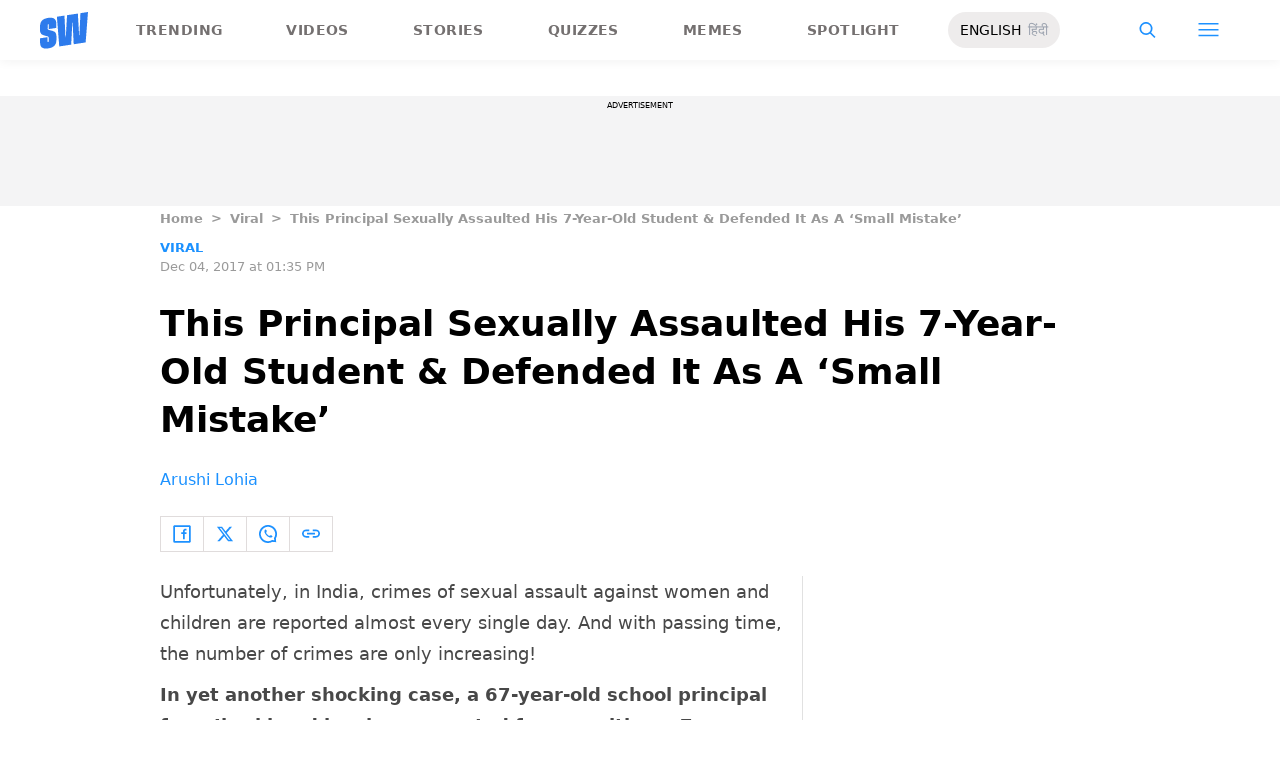

--- FILE ---
content_type: text/html; charset=utf-8
request_url: https://www.google.com/recaptcha/api2/aframe
body_size: 268
content:
<!DOCTYPE HTML><html><head><meta http-equiv="content-type" content="text/html; charset=UTF-8"></head><body><script nonce="Pm1VdoIbQdFz5_EGKuHIBw">/** Anti-fraud and anti-abuse applications only. See google.com/recaptcha */ try{var clients={'sodar':'https://pagead2.googlesyndication.com/pagead/sodar?'};window.addEventListener("message",function(a){try{if(a.source===window.parent){var b=JSON.parse(a.data);var c=clients[b['id']];if(c){var d=document.createElement('img');d.src=c+b['params']+'&rc='+(localStorage.getItem("rc::a")?sessionStorage.getItem("rc::b"):"");window.document.body.appendChild(d);sessionStorage.setItem("rc::e",parseInt(sessionStorage.getItem("rc::e")||0)+1);localStorage.setItem("rc::h",'1768744629846');}}}catch(b){}});window.parent.postMessage("_grecaptcha_ready", "*");}catch(b){}</script></body></html>

--- FILE ---
content_type: application/javascript; charset=UTF-8
request_url: https://www.scoopwhoop.com/_next/static/chunks/646-2ff4d698cbb88b5e.js
body_size: 10326
content:
"use strict";(self.webpackChunk_N_E=self.webpackChunk_N_E||[]).push([[646],{2127:function(e,t){t.Z={src:"/_next/static/media/forwardIcon.d5150ca1.svg",height:29,width:29,blurWidth:0,blurHeight:0}},8964:function(e,t){t.Z={src:"/_next/static/media/clipboardIcon.55a48cbe.svg",height:18,width:18,blurWidth:0,blurHeight:0}},7935:function(e,t){t.Z={src:"/_next/static/media/facebookColorIcon.3c18112d.svg",height:24,width:24,blurWidth:0,blurHeight:0}},9333:function(e,t){t.Z={src:"/_next/static/media/facebookIcon.dfe990f6.svg",height:11,width:11,blurWidth:0,blurHeight:0}},4862:function(e,t){t.Z={src:"/_next/static/media/twitterColorIcon.9ee5ef37.svg",height:500,width:500,blurWidth:0,blurHeight:0}},8774:function(e,t){t.Z={src:"/_next/static/media/twitterIcon.9835f97e.svg",height:12,width:12,blurWidth:0,blurHeight:0}},2616:function(e,t){t.Z={src:"/_next/static/media/whatsappIcon.ab795d41.svg",height:18,width:18,blurWidth:0,blurHeight:0}},3264:function(e,t,l){l.d(t,{Z:function(){return s}});var a=l(5893),i=l(4179);function s(e){let{label:t,slug:l}=e,s="Home"===t?null:(0,a.jsx)("span",{className:"mr-2 ml-2",children:">"}),n=l?(0,a.jsx)(i.Z,{prefetch:!1,href:l,children:t}):(0,a.jsx)("span",{children:t});return(0,a.jsxs)("li",{className:"contents text-[13px] leading-5 font-bold text-[#9a9a9a] capitalize",children:[s,n]})}},2497:function(e,t,l){l.d(t,{Z:function(){return n}});var a=l(5893),i=l(597),s=l(9582);function n(e){let{leftAdSlotData:t,adsTarget:l,rightAdSlotData:n}=e;return(0,a.jsx)("div",{className:" top-0",style:{top:"50px",position:"sticky",zIndex:"5"},children:(0,a.jsxs)(i.O,{children:[(0,a.jsx)("div",{className:"absolute left-0",children:(0,a.jsx)(s.Z,{id:"div-gpt-ad-1755371889876-0",adSlotData:t,targetingDetails:l,className:"justify-center flex max-w-[150px] min-h-[450px] min-w-full"})}),(0,a.jsx)("div",{className:"absolute right-0",children:(0,a.jsx)(s.Z,{id:"div-gpt-ad-1755371929684-0",adSlotData:n,targetingDetails:l,className:"justify-center flex  max-w-[150px] min-h-[450px] min-w-full"})})]})})}},3646:function(e,t,l){l.d(t,{Z:function(){return es}});var a=l(5893),i=l(7294),s=l(1163),n=l(5152),r=l.n(n),c=l(1510),o=l(1282),d=l(8505),h=l(597),u=l(5675),x=l.n(u),m=l(4179),p=l(6180),g=l(9582),f=l(4874);function b(e){let{adsTarget:t,isHindi:l,isDisableAds:i,topPicksData:s}=e,n=s?s.map((e,s)=>(0,a.jsx)(w,{post:e,index:s,adsTarget:t,isHindi:l,isDisableAds:i},e.id)):[];return(0,a.jsxs)(a.Fragment,{children:[(0,a.jsxs)("div",{className:"flex items-center pb-4",children:[(0,a.jsx)("div",{className:"bg-[#ffec41] h-px lg:w-[60%] flex-1 lg:hidden"}),(0,a.jsx)("div",{className:"text-[#1b91ff] font-bold text-base",children:l?(0,a.jsx)("span",{children:"आपके लिए टॉप स्टोरीज़"}):(0,a.jsx)("div",{className:"lg:ml-0 mx-2 my-6 lg:text-xs text-base  lg:tracking-[.31em] lg:uppercase uppercase",children:"Top picks for you"})}),(0,a.jsx)("div",{className:"bg-[#ffec41] h-px lg:w-[60%] flex-1"})]}),n]})}function w(e){let{post:t,index:l,adsTarget:i,isHindi:s,isDisableAds:n}=e,{name:r,slug:c}=(0,o.ZP)(t),{sizes:d}=(0,o.wN)(t),u=d.medium.source_url||d.default.source_url,{authorName:p,authorSlug:b}=(0,o.Vl)(t),{createdTime:w,title:j,postLength:v,href:A}=(0,o.AU)(t);return(0,a.jsxs)(a.Fragment,{children:[(0,a.jsx)("div",{className:"topPicksForYou  mb-5 lg:shadow-none shadow-[0_0_7px_rgba(0,0,0,0.15)]",children:(0,a.jsxs)("div",{className:"flex flex-row-reverse lg:flex-row",children:[(0,a.jsx)("div",{className:"imageWrapper",children:(0,a.jsx)("div",{className:"relative w-32 h-full lg:w-96 lg:max-w-[340px] ",children:(0,a.jsx)(m.Z,{prefetch:!1,href:"/".concat(A,"?ref=article_ymal"),children:(0,a.jsx)(x(),{src:u,fill:!0,className:"object-cover",alt:j})})})}),(0,a.jsxs)("div",{className:"p-4 lg:leading-6 leading-3",children:[(0,a.jsx)(m.Z,{prefetch:!1,href:"/category/".concat(c,"?ref=article_ymal"),className:"category lg:text-[13px] text-[11px] font-bold uppercase ",children:r}),(0,a.jsx)("div",{children:(0,a.jsx)(m.Z,{prefetch:!1,href:"/".concat(A,"?ref=article_ymal"),className:"title  text-[#484848] text-base lg:font-bold font-medium m-0 leading-5",children:j})}),(0,a.jsxs)(h.O,{children:[(0,a.jsx)(m.Z,{prefetch:!1,href:"/author/".concat(b,"?ref=article_ymal"),className:"mt-2 block text-[#1b91ff] text-xs",children:p}),(0,a.jsxs)("span",{className:"text-[#898989] text-[11px]",children:[w," | ",v]})]})]})]})}),!n&&(0,a.jsx)(h.D,{children:0===l&&!s&&(0,a.jsx)(g.Z,{id:"article-detail-nat",className:"mx-0 px-0  flex justify-center",adSlotData:f.Qe,targetingDetails:i,outerCss:"pb-1 pt-1 my-2 min-h-[280px] min-w-full"})})]})}var j=l(5935),v=l(5861),A=l(9238),y=l.n(A),N=l(6298);function k(e){let{currentAdSlot:t,elem:l,index:s,adsTarget:n,isHindiCatArticle:r}=e,{isHindi:c}=(0,i.useContext)(N.Z),o=f.kp||[],d=f.hb||[],u=(0,f.Sr)(c)||[],x=(0,f.DQ)(c)||[],m=e=>{if(null==e?void 0:e.length)return e[t%e.length]},p=m(r?o:u),b=m(r?d:x);return(0,a.jsxs)(i.Fragment,{children:[(0,a.jsxs)(h.D,{children:[(0,a.jsx)(g.Z,{id:"article-detail-ad-".concat(s),targetingDetails:n,adSlotData:p,className:"flex justify-center ",showText:!0,outerCss:"pb-1 pt-2 min-h-[280px] min-w-full"}),(0,a.jsx)("div",{"data-type":"_mgwidget","data-widget-id":"1865951",suppressHydrationWarning:!0}),(0,a.jsx)("script",{dangerouslySetInnerHTML:{__html:'(function(w,q){w[q]=w[q]||[];w[q].push(["_mgc.load"])})(window,"_mgq");'}}),l]}),(0,a.jsxs)(h.O,{children:[(0,a.jsx)(g.Z,{targetingDetails:n,id:"article-detail-ad-".concat(s),adSlotData:b,className:"flex justify-center",showText:!0,outerCss:"min-h-[80px] min-w-full"}),(0,a.jsx)("div",{"data-type":"_mgwidget","data-widget-id":"1865951",suppressHydrationWarning:!0}),(0,a.jsx)("script",{dangerouslySetInnerHTML:{__html:'(function(w,q){w[q]=w[q]||[];w[q].push(["_mgc.load"])})(window,"_mgq");'}}),l]})]},"".concat(l.key))}function S(){return(0,i.useEffect)(()=>{var e;let t=document.createElement("script");t.type="text/javascript",t.src="https://live.primis.tech/live/liveView.php?s=115332",t.async=!0,null===(e=document.getElementById("prisim-ad"))||void 0===e||e.appendChild(t)},[]),(0,a.jsx)("div",{id:"prisim-ad"})}var C=l(6693),Z=l(2940);let _=e=>{var t,l,i,s,n;if(((null===(t=e.attribs)||void 0===t?void 0:null===(l=t.class)||void 0===l?void 0:l.includes("twitter-tweet"))||(null===(i=e.attribs)||void 0===i?void 0:null===(s=i.class)||void 0===s?void 0:s.includes("instagram-media")))&&"blockquote"===e.name)return(0,a.jsx)("div",{suppressHydrationWarning:!0,dangerouslySetInnerHTML:{__html:(0,v.Z)(e)}});if((null==e?void 0:e.attribs)&&(null==e?void 0:e.name)==="img"){let t=(0,j.e_)(null==e?void 0:e.attribs);return(0,a.jsx)("img",{loading:"lazy",decoding:"async",...t})}if((null==e?void 0:e.name)==="a"&&(null===(n=e.attribs)||void 0===n?void 0:n.href)){let t=!C._6.find(t=>{var l,a;return null==e?void 0:null===(l=e.attribs)||void 0===l?void 0:null===(a=l.href)||void 0===a?void 0:a.includes(t)});return e={...e,attribs:{...e.attribs,rel:t?"".concat(e.attribs.rel||""," nofollow"):e.attribs.rel}},(0,a.jsx)("a",{...(0,j.e_)(e.attribs),children:(0,j.du)(e.children)||""})}return null};function D(e){let{post:t,content:l,adsTarget:s,postId:n,isDisableAds:r,isHindiCatArticle:c}=e,o=-1,d=-1,h=-1,u=!1,x=!1,m=null,p=[],{isHindi:g}=(0,i.useContext)(N.Z),b=y().sanitize(l,{ADD_TAGS:["iframe"],ADD_ATTR:["allow","allowfullscreen","frameborder","scrolling","target"]}),w=(0,j.ZP)(b,{replace:_}).map((e,t)=>{var l;return(null==e?void 0:e.type)!=="p"||r||u||0===(d+=1)||d%1!=0?(null==e?void 0:e.type)!=="p"||r?((null==e?void 0:e.type)==="p"||(null==e?void 0:e.type)==="figure")&&(null===(l=(0,f.Sr)(g))||void 0===l?void 0:l.length)>0&&u&&!r&&(d+=1)-2!=0&&(d-2)%3==0?(o+=1,(0,a.jsx)(k,{currentAdSlot:o,elem:e,index:t,adsTarget:s,isHindiCatArticle:c},e.key)):e:0!==(h+=1)&&(h+1)%4==0&&h+1===4?(0,a.jsxs)(a.Fragment,{children:[(0,a.jsx)("div",{"data-type":"_mgwidget","data-widget-id":"1865951"}),(0,a.jsx)("script",{dangerouslySetInnerHTML:{__html:'(function(w,q){w[q]=w[q]||[];w[q].push(["_mgc.load"])})(window,"_mgq");'}}),e]}):e:(u=!0,(0,a.jsxs)(i.Fragment,{children:[(0,a.jsx)(S,{}),e]},e.key))});return w.forEach(e=>{"p"!==e.type||x?p.push(e):(x=!0,m=e)}),(0,a.jsxs)(a.Fragment,{children:[m,(0,a.jsx)("div",{id:"v-scoopwhoop",suppressHydrationWarning:!0}),(0,a.jsx)(Z.Z,{post:t,postId:n,children:p})]})}var I=l(5976),T=l(1633),E=l(9333),R=l(8774),O=l(8964),P=l(2616),H=l(7935),B=l(4862),U={src:"/_next/static/media/clipboardColorIcon.72aedf23.svg",height:24,width:24,blurWidth:0,blurHeight:0},L={src:"/_next/static/media/whatsappOutlineColorIcon.9305a87d.svg",height:24,width:24,blurWidth:0,blurHeight:0};function q(e){let{title:t,postLink:l}=e,{onClickWhatsapp:s,onClickTwitter:n,onClickFB:r,onClickCopy:c,isCopied:o}=(0,T.Z)({title:t,postLink:"/".concat(l,"/")}),{isHindi:d}=(0,i.useContext)(N.Z);return(0,a.jsxs)(a.Fragment,{children:[(0,a.jsx)(h.O,{children:(0,a.jsxs)("div",{className:"articleSocialBtns border-[1px] border-[#e0dcdc] border-r-0",children:[(0,a.jsx)(M,{type:"fb",onClick:r,children:(0,a.jsx)(x(),{src:E.Z,width:18,height:18,alt:"fb-icon"})}),(0,a.jsx)(M,{type:"twitter",onClick:n,children:(0,a.jsx)(x(),{src:R.Z,width:18,height:18,alt:"twitter-icon"})}),(0,a.jsx)(M,{type:"whatsapp",onClick:s,children:(0,a.jsx)(x(),{src:P.Z,width:18,height:18,alt:"whatsapp-icon"})}),(0,a.jsxs)(M,{type:"clipboard",onClick:c,children:[(0,a.jsx)(x(),{src:O.Z,width:18,height:18,alt:"clipboard-icon"}),o&&(0,a.jsx)("div",{className:"absolute  bg-black text-white rounded px-1 py-[0.8] mt-1 ",children:"Copied"})]})]})}),(0,a.jsx)(h.D,{children:(0,a.jsxs)("div",{className:"flex w-full",children:[(0,a.jsx)(M,{type:"whatsapp",onClick:s,children:(0,a.jsx)(x(),{src:L,width:24,height:24,alt:"whatsapp-icon"})}),(0,a.jsx)(M,{type:"fb",onClick:r,children:(0,a.jsx)("span",{className:"mx-6",children:(0,a.jsx)(x(),{src:H.Z,width:24,height:24,alt:"fb-icon"})})}),(0,a.jsx)(M,{type:"twitter",onClick:n,children:(0,a.jsx)(x(),{src:B.Z,width:24,height:24,alt:"twitter-icon"})}),!d&&(0,a.jsxs)(M,{type:"clipboard",onClick:c,children:[(0,a.jsx)(x(),{src:U,width:24,height:24,alt:"clipboard-icon"}),o&&(0,a.jsx)("div",{className:"absolute  bg-black text-white rounded px-1 py-[0.8] mt-1 ",children:"Copied"})]})]})})]})}function M(e){let{children:t,type:l,onClick:i}=e;return(0,a.jsxs)(a.Fragment,{children:[(0,a.jsx)(h.O,{children:(0,a.jsx)("button",{type:"button",onClick:i,className:"".concat(l," py-2 px-3 inline-flex items-center border-r-[1px] border-r-[#e0dcdc] socialIconArticle"),children:t})}),(0,a.jsx)(h.D,{children:(0,a.jsx)("button",{type:"button",onClick:i,className:"".concat(l," py-2 px-3"),children:t})})]})}var F=l(2127);function W(e){let{name:t,text:l}=e;return(0,a.jsxs)("div",{className:"text-[10px] uppercase",children:[(0,a.jsxs)("span",{className:"text-[#ff4242]",children:[l," "]}),(0,a.jsx)("span",{className:"text-[#6093fa]",children:t})]})}let G=r()(()=>l.e(199).then(l.bind(l,7199)),{loadableGenerated:{webpack:()=>[7199]}}),z=r()(()=>l.e(831).then(l.bind(l,8831)),{loadableGenerated:{webpack:()=>[8831]}}),V=r()(()=>l.e(452).then(l.bind(l,3452)),{loadableGenerated:{webpack:()=>[3452]},ssr:!1});function J(e){var t,l,s;let{topPicksData:n,post:r,tags:c,title:o,postLink:d,adsTarget:u,isDisableAds:m,isPreview:w,checkDisableAdUrl:j,isHindiCatArticle:v}=e,{isHindi:A}=(0,i.useContext)(N.Z),[y,k]=(0,i.useState)(!1);function S(){k(!y)}let C=async()=>{S()};(0,i.useEffect)(()=>{let e=setInterval(()=>{var t,l;let a=null==window?void 0:null===(t=window.twttr)||void 0===t?void 0:null===(l=t.widgets)||void 0===l?void 0:l.load;a&&(a(),clearInterval(e))},600),t=setInterval(()=>{var e,l;let a=null==window?void 0:null===(e=window.instgrm)||void 0===e?void 0:null===(l=e.Embeds)||void 0===l?void 0:l.process;a&&(a(),clearInterval(t))},700);return()=>{clearInterval(e),clearInterval(t)}},[null==r?void 0:r.id]);let Z=null==r?void 0:null===(t=r.content)||void 0===t?void 0:t.rendered,_=c.map(e=>{let{name:t,slug:l}=e;return(0,a.jsx)(X,{text:t,slug:l},t)}),I=null;return I="g3-quiz"===r.type?(0,a.jsx)(z,{post:r,adsTarget:u}):Z&&(0,a.jsx)(D,{post:r,content:Z,adsTarget:u,postId:null==r?void 0:r.id,isDisableAds:m,isHindiCatArticle:v}),(0,a.jsxs)(a.Fragment,{children:[y&&!w&&(0,a.jsx)(V,{postLink:d,title:o,show:y,onClose:S}),(0,a.jsxs)("div",{className:"flex",children:[(0,a.jsxs)("div",{className:"article-content w-full lg:w-[67%]  md:pr-4 md:border-[#e1e1e1]  lg:pr-4 lg:border-[#e1e1e1] ".concat(w?"":"md:border-r lg:border-r"),children:[(0,a.jsxs)("div",{id:"articleBody",className:"px-4 lg:px-0 article-body break-words ",children:[(null==r?void 0:null===(l=r.brand)||void 0===l?void 0:l.position)==="top"&&(0,a.jsx)(W,{name:r.brand.name,text:r.brand.text}),I,(null==r?void 0:null===(s=r.brand)||void 0===s?void 0:s.position)==="bottom"&&(0,a.jsx)(W,{name:r.brand.name,text:r.brand.text})]}),(0,a.jsx)("div",{className:"px-4 lg:px-0",children:_}),(0,a.jsx)(h.D,{children:A&&!w&&(0,a.jsx)("button",{type:"button",className:"p-4 lg:p-2 lg:scale-[0.6] text-[#999696] text-sm font-bold leading-4 cursor-pointer",onClick:C,children:(0,a.jsxs)("span",{className:"flex flex-col items-center mb-[6px] storyDetailforwardIcon",children:[(0,a.jsx)(x(),{src:F.Z,alt:"forward-icon"}),(0,a.jsx)("p",{className:"pt-3",children:"SHARE"})]})})}),(0,a.jsx)(h.D,{children:!m&&!j&&(0,a.jsx)(g.Z,{id:"article-detail-btf",adSlotData:v?f.Ov:(0,f.rM)(A),targetingDetails:u,className:"flex justify-center",outerCss:"pb-1 pt-1 min-h-[280px] min-w-full"})}),(0,a.jsxs)(h.O,{children:[(0,a.jsx)("div",{className:"px-4 lg:px-0 my-6 flex",children:w?null:(0,a.jsx)(q,{title:o,postLink:d})}),!m&&!j&&(0,a.jsx)(g.Z,{id:"article-detail-desktop-rhs-3",adSlotData:v?f.Q2:(0,f.e2)(A),targetingDetails:u,className:" flex justify-center",outerCss:"min-h-[50px] py-4"})]}),(0,a.jsx)("div",{className:"px-4 lg:px-0",children:(0,a.jsx)("div",{children:w?null:(0,a.jsxs)(a.Fragment,{children:[A?(0,a.jsx)("div",{id:"M904386ScriptRootC1502281"}):(0,a.jsx)("div",{"data-type":"_mgwidget","data-widget-id":"1647697"}),(0,a.jsxs)(h.O,{children:[(0,a.jsx)("div",{"data-type":"_mgwidget","data-widget-id":"1865952"}),(0,a.jsx)("script",{dangerouslySetInnerHTML:{__html:'(function(w,q){w[q]=w[q]||[];w[q].push(["_mgc.load"])})(window,"_mgq");'}})]}),(0,a.jsxs)(h.D,{children:[(0,a.jsx)("div",{"data-type":"_mgwidget","data-widget-id":"1865952"}),(0,a.jsx)("script",{dangerouslySetInnerHTML:{__html:'(function(w,q){w[q]=w[q]||[];w[q].push(["_mgc.load"])})(window,"_mgq");'}})]}),(0,a.jsx)(b,{postId:null==r?void 0:r.id,adsTarget:u,isHindi:A,isDisableAds:m,topPicksData:n})]})})})]}),(0,a.jsx)("div",{className:"hidden lg:block lg:w-[33%]",children:(0,a.jsx)(h.O,{children:(0,a.jsxs)("div",{className:"md:pl-4 lg:pl-4 flex-1",children:[!m&&!j&&(0,a.jsx)(g.Z,{id:"article-detail-desktop-rhs-2",adSlotData:v?f.rB:(0,f.G9)(A),targetingDetails:u,className:"flex justify-center",outerCss:"min-h-[250px] py-4 "}),w?null:(0,a.jsx)(G,{}),w?null:(0,a.jsx)(p.Z,{})]})})})]})]})}function X(e){let{slug:t,text:l}=e;return(0,a.jsx)(m.Z,{prefetch:!1,href:"/".concat(t),className:"border-[#757575] border-solid border inline-block text-sm m-1 py-1 px-4 capitalize no-underline rounded-2xl text-[#484848] ",children:(0,a.jsx)("small",{children:(0,I.Z)(l)})})}var Y=l(3264);function K(e){let{categoryName:t,publishedAt:l,title:i,author:s,authorSlug:n,categorySlug:r,postLink:c,isPreview:o}=e;return(0,a.jsxs)(a.Fragment,{children:[(0,a.jsxs)("ul",{className:"contents my-4",children:[(0,a.jsx)(Y.Z,{label:"Home",slug:"/?ref=page_article"}),(0,a.jsx)(Y.Z,{label:t,slug:"/category/".concat(r,"/?ref=page_article")}),(0,a.jsx)(Y.Z,{label:i})]}),(0,a.jsxs)("div",{className:"",children:[(0,a.jsx)("p",{className:"article-tags",children:(0,a.jsx)(m.Z,{prefetch:!1,href:"/category/".concat(r,"?ref=page_article"),children:t})}),(0,a.jsx)("p",{className:"article-published",children:l})]}),(0,a.jsx)("div",{className:"article-title",children:(0,a.jsx)("h1",{children:i})}),(0,a.jsx)("div",{className:"article-author",children:(0,a.jsx)(m.Z,{prefetch:!1,href:"/author/".concat(n,"/?ref=page_article"),children:s})}),o?null:(0,a.jsx)("div",{className:"my-6 flex",children:(0,a.jsx)(q,{title:i,postLink:c})})]})}var Q=l(9806);l(2497);var $=l(7008);let ee=r()(()=>l.e(26).then(l.bind(l,3026)),{loadableGenerated:{webpack:()=>[3026]}}),et=r()(()=>l.e(800).then(l.bind(l,6800)),{loadableGenerated:{webpack:()=>[6800]},ssr:!1}),el=r()(()=>l.e(147).then(l.bind(l,8147)),{loadableGenerated:{webpack:()=>[8147]}}),ea=r()(()=>l.e(150).then(l.bind(l,2150)),{loadableGenerated:{webpack:()=>[2150]},ssr:!1}),ei=r()(()=>l.e(152).then(l.bind(l,6152)),{loadableGenerated:{webpack:()=>[6152]},ssr:!1});function es(e){let{post:t,moreVideoData:l,isDisableAds:n,topPicksData:r,videoSliderData:u,isPreview:x}=e,{query:m,asPath:p}=(0,s.useRouter)(),{isHindi:b}=(0,i.useContext)(N.Z),[w,j]=(0,i.useState)(!1),{date:v}=t,{title:A,href:y}=(0,o.AU)(t),{authorName:k,authorSlug:S}=(0,o.Vl)(t),{name:C,slug:Z,tags:_}=(0,o.ZP)(t),D=null==t?void 0:t._links["wp:term"],I=null==D?void 0:D.findIndex(e=>"category"===e.taxonomy),T="hindi"===Z,E=[];if(-1!==I){var R,O;E=null==t?void 0:null===(R=t._embedded)||void 0===R?void 0:null===(O=R["wp:term"])||void 0===O?void 0:O[I]}let P=null==E?void 0:E.map(e=>null==e?void 0:e.slug),H=null==_?void 0:_.map(e=>null==e?void 0:e.name),B=[{Category:[Z]},{CategoryList:P},{PartnerName:[(null==m?void 0:m.ref)||"NIL"]},{Category_KV:[(null==m?void 0:m.category)||"NIL"]}],U=(0,i.useMemo)(()=>{let e=(0,c.Z)(new Date(v),"MMM dd, yyyy"),t=(0,c.Z)(new Date(v),"hh:mm a");return"".concat(e," at ").concat(t)},[v]),L=()=>j(!w);(0,i.useEffect)(()=>{(null==t?void 0:t.nsfw_flag)&&L(),(0,$.J)(t,k,C,H)},[]);let q="/relationships/tv-couple-quiz/"===p;return(0,a.jsxs)(a.Fragment,{children:[w&&(0,a.jsx)(et,{toggleDialog:L}),(0,a.jsx)(d.Z,{children:!n&&(0,a.jsx)(h.D,{children:!q&&(0,a.jsxs)(a.Fragment,{children:[(0,a.jsx)(Q.Z,{topAd:T?f.o9:b?(0,f.yJ)(b):f.vM,bottomAd:b?null:T?f.s9:f.c8,targetingDetails:B}),(0,a.jsx)(ea,{id:"article-page-interstitial",adSlotData:(0,f._e)(b),targetingDetails:B}),(0,a.jsx)(ei,{id:"mhc-oop",adSlotData:(0,f.Ck)(b),targetingDetails:B})]})})}),!n&&(0,a.jsx)(h.O,{children:!q&&(0,a.jsxs)(a.Fragment,{children:[(0,a.jsx)(g.Z,{id:"article-detail-desktop-atf",adSlotData:T?f.Zv:(0,f.Ul)(b),targetingDetails:B,className:"justify-center flex",showText:!0,outerCss:"min-h-[110px] min-w-full bg-zinc-100 pt-1"}),(b||T)&&(0,a.jsx)(ei,{id:"dhc-oop",adSlotData:(0,f.sZ)(b),targetingDetails:B})]})}),(0,a.jsx)("div",{className:"relative fix-sticky-sides",children:(0,a.jsx)(d.Z,{children:(0,a.jsxs)("div",{className:"lg:px-0",children:[(0,a.jsx)(h.D,{children:!q&&(0,a.jsx)(g.Z,{id:"article-detail-atf",adSlotData:n?null:T?f._v:(0,f.SA)(b),targetingDetails:B,className:"flex justify-center",showText:!0,outerCss:"min-h-[280px] min-w-full bg-zinc-100 pb-1 pt-1"})}),(0,a.jsx)("div",{className:"px-4 lg:px-0",children:(0,a.jsx)(K,{publishedAt:U,title:A,author:k,authorSlug:S,categoryName:C,categorySlug:Z,postLink:y,isPreview:x})}),(0,a.jsx)(J,{post:t,videoData:l,tags:_,title:A,postLink:y,adsTarget:B,isDisableAds:n,topPicksData:r,isPreview:x,checkDisableAdUrl:q,isHindiCatArticle:T})]})})}),(0,a.jsxs)(h.O,{children:[!b&&!x&&(0,a.jsx)("div",{className:"bg-black p-14 mb-15",children:(0,a.jsx)(d.Z,{children:(0,a.jsx)(el,{videoSliderData:u})})}),x?null:(0,a.jsx)("div",{className:"p-14 mb-15",children:(0,a.jsx)(d.Z,{children:(0,a.jsx)(ee,{isHindi:b})})}),!n&&!q&&(b||T)&&(0,a.jsx)(Q.Z,{bottomStickyId:"detail-stick",bottomAd:T?f.m6:(0,f.HH)(b),targetingDetails:B})]})]})}},2940:function(e,t,l){l.d(t,{Z:function(){return N}});var a=l(5893),i=l(7294),s=l(3935),n=l(6298),r=l(9349);let c=e=>{let t=e.reduce((e,t,l)=>{var a;return e.push(t.weight/10+(null!==(a=e[l-1])&&void 0!==a?a:0)),e},[]),l=Math.random()*t[t.length-1];return e[t.findIndex(e=>e>l)]},o=e=>"gmc-".concat(e),d=[{id:"articleBlocker",weights:[{weight:100,value:"0"},{weight:0,value:"1"},{weight:0,value:"no-variant"}],evar:87}],h=e=>{let{experimentsList:t,deps:l}=e,[a,s]=(0,i.useState)(null),n=(0,i.useRef)(null),h=()=>{try{null==t||t.forEach(e=>{let t=d.find(t=>t.id===e.id);if(!t||"boolean"==typeof e.condition&&!(null==e?void 0:e.condition)){n.current={...n.current,[e.id]:"no-variant"};return}let l=t.weights.map(e=>parseInt(e.weight,10)).reduce((e,t)=>e+t,0);if(100!==l){console.error("split(".concat(e.id,") weight mismatch"));return}let a=o(e.id),i=(0,r.ej)(a),s=new URLSearchParams(window.location.search),h=s.get(a),u=(e,l)=>{(0,r.d8)(a,l.toString(),365),sessionStorage.setItem(e,l.toString()),(null==t?void 0:t.evar)&&(window.evars["evar".concat(t.evar)]=l.toString()),n.current={...n.current,[e]:l.toString()}};if(h){u(e.id,h);return}if(!i){let l=c(t.weights);u(e.id,l.value);return}(null==t?void 0:t.evar)&&(window.evars["evar".concat(t.evar)]=i.toString()),n.current={...n.current,[e.id]:i.toString()}})}catch(e){console.error(e,"Something wrong in usesplit")}};return n.current||h(),(0,i.useEffect)(()=>{a&&h(),s(n.current)},l),a};var u=l(9197),x=l(5675),m=l.n(x),p={src:"/_next/static/media/icon-close.50483557.png",height:96,width:96,blurDataURL:"[data-uri]",blurWidth:8,blurHeight:8},g={src:"/_next/static/media/editIcon.fdcbae7f.png",height:512,width:512,blurDataURL:"[data-uri]",blurWidth:8,blurHeight:8},f=function(e){let{onClose:t}=e,{loginViaOTP:l,verifyOTP:s,handleSSOEvents:n}=(0,u.Z)(),[r,c]=(0,i.useState)(""),[o,d]=(0,i.useState)(""),[h,x]=(0,i.useState)(!0),[f,b]=(0,i.useState)(!0),[w,j]=(0,i.useState)(["","","",""]),[v,A]=(0,i.useState)(!1),y=[(0,i.useRef)(),(0,i.useRef)(),(0,i.useRef)(),(0,i.useRef)()],[N,k]=(0,i.useState)(30),[S,C]=(0,i.useState)({}),[Z,_]=(0,i.useState)(!1),[D,I]=(0,i.useState)(!1),[T,E]=(0,i.useState)(!1),R=e=>{let t=e.target.value.replace(/\D/g,"");c(""),t.length<=10&&d(t)},O=(e,t)=>{let{value:l}=e.target;if(/^[0-9]*$/.test(l)&&l.length<=1){let e=[...w];if(e[t]=l,j(e),""!==l){if(t<w.length-1)y[t+1].current.focus();else{x(!1);let t=e.join().replace(/,/g,"");4===t.length&&s({...S,otpRec:t},e=>{try{e?(P(),sessionStorage.removeItem("articleBlockerEXP")):(I(!1),c("OTP verification failed. Please check your OTP and try again."))}catch(e){console.warn("ERROR CAUGHT verifyOTP",e),I(!1),c("OTP verification failed. Please check your OTP and try again.")}})}}}else"Backspace"===e.key&&""===l&&t>0&&(y[t-1].current.focus(),j(e=>{let l=[...e];return l[t]="",l}))},P=()=>{sessionStorage.removeItem("articleBlockerEXP"),t()};(0,i.useEffect)(()=>{window.addEventListener("beforeunload",()=>{sessionStorage.removeItem("articleBlockerEXP")})},[]);let H=()=>{let e=w.join("");e&&4===e.length&&s({...S,otpRec:e},e=>{try{e&&(P(),sessionStorage.removeItem("articleBlockerEXP"))}catch(e){console.warn("ERROR CAUGHT",e),c("OTP verification failed. Please check your OTP and try again.")}})},B=()=>{o&&(c(""),j(["","","",""]),x(!0),l("91",o,f,(e,t)=>{e?(n("ENTER_OTP"),C(t),E(!0)):c("Something went wrong, please try again after some time."),A(!0)}))},U=()=>{b(!f)};return(0,i.useEffect)(()=>{let e=setInterval(()=>{N>0?k(N-1):_(!0)},1e3);return()=>{clearInterval(e)}},[N]),(0,a.jsx)("div",{className:"fixed top-0 left-0 w-full h-full flex items-center justify-center bg-gray-800 bg-opacity-70 z-10",children:(0,a.jsxs)("div",{className:"bg-white p-10 rounded shadow-lg md:w-96 md:p-16 md:mb-0 w-80 relative",children:[(0,a.jsx)(m(),{className:"w-8 h-8 absolute top-2 right-1 m-2",loading:"lazy",alt:"Close",onClick:P,src:p}),v?(0,a.jsxs)("div",{className:"mb-4",children:[(0,a.jsx)("h4",{className:"text-base font-normal  mb-1",children:"ENTER OTP"}),(0,a.jsxs)("h5",{className:"text-xs font-normal  mb-6",children:["sent to",(0,a.jsxs)("span",{className:"text-black-500",children:[" ",o]}),(0,a.jsx)(m(),{className:"w-3 h-3 inline-block ml-2",loading:"lazy",alt:"Edit",onClick:()=>{A(!1)},src:g})]}),(0,a.jsx)("div",{className:"flex items-center justify-center",children:w.map((e,t)=>(0,a.jsx)("input",{type:"tel",placeholder:" ",value:e,onChange:e=>O(e,t),ref:y[t],className:"w-12 h-12 border-b px-3 py-2 mb-2 mr-2 text-center focus:outline-none focus:border-black"},t))}),(0,a.jsx)("p",{className:"text-xs font-normal text-gray-500",children:Z&&T?(0,a.jsxs)(a.Fragment,{children:[(0,a.jsx)("button",{className:"text-xs text-gray-500 border-none absolute right-12 pb-4 hover:underline",onClick:()=>{B(),I(!0)},children:"Resend OTP"}),D&&(0,a.jsx)("span",{className:"text-xs text-lime-600 ml-4",children:"OTP sent"})]}):"Having trouble? Resend OTP in ".concat(N," seconds")}),r&&(0,a.jsx)("p",{className:"font-normal mt-4 text-xs text-rose-600",children:r})]}):(0,a.jsxs)(a.Fragment,{children:[(0,a.jsx)("h4",{className:"text-base font-normal mb-4",children:"SIGN IN TO READ MORE"}),(0,a.jsxs)("div",{className:"relative",children:[(0,a.jsx)("span",{className:"absolute left-0.5 top-3 text-black text-xs",children:"+91"}),(0,a.jsx)("input",{type:"tel",placeholder:"Your mobile no",value:o,onChange:R,className:"w-full pl-8 border-b border-gray-300 px-3 py-2 mb-4 focus:outline-none focus:border-black"})]}),(0,a.jsx)("p",{className:"font-normal mb-4 text-xs mt-4 text-rose-600",children:r})]}),(0,a.jsxs)("div",{children:[(0,a.jsxs)("div",{className:"mb-5 mt-7",children:[(0,a.jsx)("button",{className:"".concat((v?h:10!==o.length)?"bg-gray-300 cursor-not-allowed":"bg-black text-white hover:bg-gray-900"," py-2 px-4 w-full"),type:"button",onClick:v?H:B,disabled:v?h:10!==o.length,children:(0,a.jsx)("span",{className:"text-xs ".concat("text-white"),children:v?"VERIFY":"GET OTP"})}),v?(0,a.jsx)("div",{}):(0,a.jsxs)(a.Fragment,{children:[(0,a.jsx)("input",{type:"checkbox",id:"whatsappUpdate",checked:f,onChange:U,className:"mr-1 ml-6 mt-2"}),(0,a.jsx)("label",{htmlFor:"whatsappUpdate",className:" absolute  mt-1.5 text-xs",children:"Receive updates on Whatsapp"})]})]}),(0,a.jsxs)("p",{className:"text-gray-400 text-[9px]  mt-8 text-center",children:["By signing up I agree to the"," ",(0,a.jsx)("a",{className:"text-black",href:"/policies",children:"Terms & Conditions"})]})]})]})})},b=l(4267),w=l(8583),j=l(1282),v=l(7008),A=l(9537),y=l(6693);function N(e){let{post:t,children:l}=e,{handleSSOEvents:r}=(0,u.Z)(),[c,o]=(0,i.useState)(!1),[d,x]=(0,i.useState)(!1),{userData:m}=(0,i.useContext)(n.Z),p=h({experimentsList:[{id:"articleBlocker",condition:!0}],deps:[]}),{type:g,id:N,date:k}=t,{title:S}=(0,j.AU)(t),{authorName:C}=(0,j.Vl)(t),{name:Z,tags:_}=(0,j.ZP)(t),D=null==_?void 0:_.map(e=>null==e?void 0:e.name),{adBlockDetected:I,isApiCalled:T}=(0,w.Z)();return(0,i.useEffect)(()=>{let e="stories detail page ";if(T&&t){var l;let a;localStorage.getItem("articlesReadByAnonymousUser")&&(a=JSON.parse(localStorage.getItem("articlesReadByAnonymousUser")).length);let i={adobe:{common:{pageName:"".concat((null==window?void 0:window.innerWidth)>767?"web":"mobile","|stories|detail page| ").concat(d&&(null==p?void 0:p.articleBlocker)==="1"?"article blocked":"article not blocked"),subSection:e,assetType:e,newAssetType:e,pageLocation:null==window?void 0:null===(l=window.location)||void 0===l?void 0:l.pathname,contentTitle:S,contentType:g,contentId:N,contentCategory:Z,contentSubCategory:"",contentTags:D,contentAuthor:C,adBlockEnable:I?"true":"false",contentPublishDate:k,...a&&{articleReadCount:a.toString()}}}};(0,b.U)(i);let s={common:{...i.adobe.common,author:"".concat(t.author,"|").concat(C)}};(0,v.i)("Content Viewed",{...s})}},[T]),(0,i.useEffect)(()=>{if(m&&d)localStorage.removeItem("articlesReadByAnonymousUser"),x(!1);else{let e=JSON.parse(localStorage.getItem("articlesReadByAnonymousUser"));if(e){let l=new Set([...e,null==t?void 0:t.id]),a=Array.from(l).slice(0,1);localStorage.setItem("articlesReadByAnonymousUser",JSON.stringify([...l])),l.size>1&&!a.includes(null==t?void 0:t.id)&&x(!0)}else localStorage.setItem("articlesReadByAnonymousUser",JSON.stringify([null==t?void 0:t.id]))}},[m]),(0,a.jsxs)("div",{className:"relative mb-36",children:[d&&(null==p?void 0:p.articleBlocker)==="1"?(0,a.jsx)("div",{className:"absolute w-11/12 bg-[#f7f7f7] shadow-[0_17px_74px_62px_#f7f7f7]",children:(0,a.jsx)("button",{type:"button",className:"text-[#1b91ff]",onClick:function(){sessionStorage.setItem("articleBlockerEXP",!0),(0,A.uN)(y.g2.SURVEY_MEMBER_TAG,["art_blk"],!0),o(!0),r("LOGIN_START")},children:"Continue Reading →"})}):l,c&&(0,s.createPortal)((0,a.jsx)(f,{onClose:()=>{try{o(!1)}catch(e){throw Error("Could not set login modal")}}}),document.getElementById("modal-root"))]})}},6180:function(e,t,l){l.d(t,{Z:function(){return d}});var a=l(5893),i=l(7294),s=l(5675),n=l.n(s),r=l(4179),c=l(6298),o=l(9333);function d(){let{isHindi:e}=(0,i.useContext)(c.Z);return(0,a.jsxs)("div",{className:"followSW hidden md:block lg:block my-6",children:[(0,a.jsxs)("div",{className:"flex items-center",children:[(0,a.jsx)("p",{className:"text-[#1b91ff] text-[13px] font-bold ".concat(e?"":"tracking-[.31em]"," uppercase"),children:e?"फ़ॉलो SCOOPWHOOP हिंदी":"follow scoopwhoop"}),(0,a.jsx)("span",{className:"h-px bg-[#ffec41] min-w-[40%]"})]}),(0,a.jsx)("div",{className:"mt-7",children:(0,a.jsxs)("ul",{className:"w-full text-sm",children:[(0,a.jsx)(h,{label:"Facebook",slug:"https://www.facebook.com/Scoopwhoop/",children:(0,a.jsx)(n(),{src:o.Z,alt:"fb-icon"})}),(0,a.jsx)(h,{label:"Twitter",slug:"https://twitter.com/scoopwhoop",children:(0,a.jsx)(n(),{src:o.Z,alt:"fb-icon"})}),(0,a.jsx)(h,{label:"Youtube",slug:"https://www.youtube.com/user/scoopwhoopvideos",children:(0,a.jsx)(n(),{src:o.Z,alt:"fb-icon"})})]})})]})}function h(e){let{label:t,children:l,slug:i,onClick:s}=e,n=(0,a.jsxs)(a.Fragment,{children:[(0,a.jsx)("div",{className:"iconText flex items-center justify-center text-center border-solid border-[1px] border-[#ffec41] w-6 h-6  rounded-full ",children:(0,a.jsx)("div",{className:"icon transition-all duration-200 ",children:l})}),(0,a.jsx)("p",{className:"w-52 text-left ml-2 py-2 text-[#1b91ff]  border-dashed border-b-[.5px] border-b-[#ccc] ",children:t})]});return n=i?(0,a.jsx)(r.Z,{prefetch:!1,href:i,className:"flex items-center",target:"_blank",children:n}):(0,a.jsx)("button",{type:"button",className:"flex items-center",onClick:s,children:n}),(0,a.jsx)("li",{className:"pb-4 socialLink",children:n})}},1633:function(e,t,l){l.d(t,{Z:function(){return r}});var a=l(7294),i=l(4267),s=l(5976),n=l(583);function r(e){let{title:t,postLink:l,fromVideo:r}=e,c=t?encodeURIComponent((0,s.Z)(t)):"",[o,d]=(0,a.useState)(!1),h=r?"video detail page":"story detail page",u="share",x=r?"video share":"post share",m=r?"video page":"article page",p="";(0,n.Z)()&&(p=l?"https://".concat(window.location.host).concat(l):"".concat(window.location.href));let g=e=>{window.dataLayer.push({event:"social-share",eventLabel:e,eventCallback:()=>!0})},f=()=>{let e=window.location.pathname.split("/")[1]||"home",t={adobe:{common:{linkName:"".concat((null==window?void 0:window.innerWidth)>767?"web":"mobile","|").concat(h,"|").concat(u,"|").concat("share post"),linkPageName:"".concat((null==window?void 0:window.innerWidth)>767?"web":"mobile","|").concat(h,"|").concat(u),ctaName:x,newLinkPageName:m,subSection:m,assetType:m,newAssetType:m,pageLocation:e,pageName:e}}};(0,i.J)(t)},b=()=>(f(),g("Whatsapp"),window.open("https://api.whatsapp.com/send?text=".concat(c," ").concat(p),"whatsapp-share","width=550, height=235"),!1),w=()=>(f(),g("Twitter"),window.open("https://twitter.com/intent/tweet?text=".concat(c," ").concat(p),"twitter-share","width=550, height=235"),!1),j=()=>(f(),g("FB"),window.open("https://www.facebook.com/sharer/sharer.php?u=".concat(p),"facebook-share","width=550, height=235"),!1),v=()=>{},A=()=>{g("ClipBoard"),window.navigator.clipboard.writeText("".concat(p,"?ref=clipboardcopy")),d(!0),setTimeout(()=>d(!1),2e3)};return{onClickWhatsapp:b,onClickTwitter:w,onClickFB:j,onClickBookmark:v,onClickCopy:A,isCopied:o}}},8583:function(e,t,l){l.d(t,{Z:function(){return i}});var a=l(7294);function i(){let[e,t]=(0,a.useState)(!1),[l,i]=(0,a.useState)(!1);return(0,a.useEffect)(()=>{fetch("https://www3.doubleclick.net",{method:"HEAD",mode:"no-cors",cache:"no-store"}).then(()=>{}).catch(()=>{t(!0)}).finally(()=>{i(!0)})},[]),{adBlockDetected:e,isApiCalled:l}}}}]);

--- FILE ---
content_type: application/javascript; charset=utf-8
request_url: https://fundingchoicesmessages.google.com/f/AGSKWxVhozhzGRR8hiks-MGPJKppQaoF2SbgXEgC_NPLuHIXq8_F4bs8KjKT-C6UrF8HP88SVC_qlcMmaOzuc8taBJHN-NBNPb4hVPrlRptaQHNS6wopXrSL9H9Wn_oKof5sWu8X3GwVzwQ375ys64iRJFs6DPXFT1Czb6VqVxPczSAxxQfavT80_p1U2j91/_/gen-ad-/clicksor./GoogleAdBg._ad_controller.&ad_box_
body_size: -1291
content:
window['fbdbeea2-bf3f-495d-96ec-51d2ed878db2'] = true;